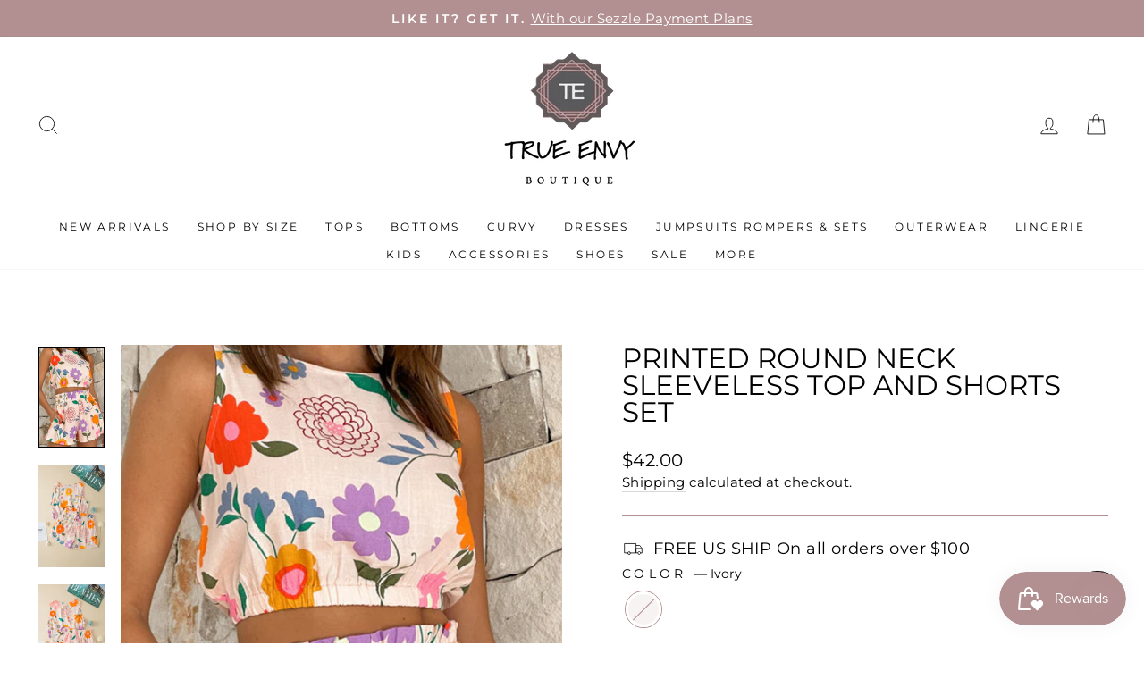

--- FILE ---
content_type: text/css
request_url: https://www.trueenvyboutique.com/cdn/shop/t/8/assets/hm.css?v=131874119361813136181657622574
body_size: 537
content:
@media screen and (max-width: 767px){#SiteHeader.site-header--stuck .site-header__logo img{max-width:70%}#shopify-section-header .header-sticky-wrapper{height:auto}#SiteHeader.site-header--stuck .site-header__logo a{padding-top:30px!important;height:fit-content}}@media screen and (min-width: 768px) and (max-width: 1259px){#SiteHeader.site-header--stuck .site-header__logo img{max-width:50%}#shopify-section-header .header-sticky-wrapper{height:auto}#SiteHeader.site-header--stuck .site-header__logo a{padding-top:70px!important;height:fit-content}}@media screen and (min-width: 1260px){#SiteHeader.site-header--stuck .site-header__logo img{max-width:50%}#shopify-section-header .header-sticky-wrapper{height:auto}#SiteHeader.site-header--stuck .site-header__logo a{padding-top:70px!important;height:fit-content}}.rte-setting a:not(.btn):not(.spr-summary-actions-newreview):after,.rte a:not(.btn):not(.spr-summary-actions-newreview):after{display:none}@media screen and (min-width: 768px){#MainContent .custom-content,#shopify-section-template--14198577922166__164639651579e7bddb{margin-top:20px}#shopify-section-template--14198577922166__1646404518ee2660f9 .index-section{margin:30px 0}#shopify-section-template--14198577922166__1646404518ee2660f9 .custom-content{margin-top:0}#shopify-section-template--14198577922166__1646404518ee2660f9 .custom__item{margin-bottom:0}}@media screen and (min-width: 768px){.hm-recommended .index-section{margin:0}.hm-recommended .grid__item{margin-bottom:0}#shopify-section-template--14198577660022__featured-collection{margin-bottom:10px}#shopify-section-template--14198578249846__collection-return .page-content--bottom{padding-bottom:0}}@media screen and (min-width: 768px){#MainContent #shopify-section-template--14198577922166__164639651579e7bddb{margin-bottom:30px}.template-404 .hm-featured .grid__item{margin-bottom:0}.template-404 .index-section{margin-top:10px;margin-bottom:10px}.template-page .hm-featured .grid__item{margin-bottom:0}.template-page .index-section{margin-top:10px;margin-bottom:10px}.template-cart .hm-featured .grid__item{margin-bottom:0}.template-cart .index-section{margin-top:10px;margin-bottom:10px}}@media screen and (max-width: 768px){#MainContent .map-section{height:350px}#MainContent .map-section .map-section__container{background-size:contain;background-position:top;background-repeat:no-repeat}#MainContent .map-section .animation-cropper{display:flex;align-items:center;justify-content:center}#MainContent .map-section .map-section__overlay{margin-top:0;background:#ffffffeb}}@media screen and (max-width: 767px){.template-search .grid-product__image-mask img{height:200px;object-fit:cover}.template-search .grid-product__image-mask{height:200px}.template-search .image-wrap{height:100%!important}}@media screen and (min-width: 768px){.template-search .grid-product__image-mask img{height:400px;object-fit:cover}.template-search .grid-product__image-mask{height:400px}.template-search .image-wrap{height:100%!important}}.template-product .product-block .store-availability__small a{display:inline}@media screen and (max-width: 767px){.template-product #shopify-section-header .announcement-bar{display:none}.template-product #shopify-section-header #SiteHeader{padding-top:0;padding-bottom:0}.template-product #shopify-section-header .site-header__logo{margin-top:0;margin-bottom:0}.template-product h1.product-single__title{font-size:20px}.template-product .product-single__meta .product-block hr{display:none}.template-product .product-single__meta .product-block--header{margin-bottom:12px}.template-product .product-single__meta .product-block--price{margin-bottom:0}}.hm-slider .carousel-cell .grid__item{width:100%;float:none;padding-left:0}.hm-slider .carousel-cell{width:300px;margin-right:20px}@media screen and (max-width: 767px){.hm-slider{width:94%;margin-left:auto;margin-right:auto}.hm-slider .carousel-cell{max-width:200px;margin-right:0}.hm-slider .carousel-cell img{margin-left:10px;margin-right:10px}.hm-slider .carousel-cell .grid__item{margin-left:0}}@media screen and (max-width: 1300px){.template-index .sezzle-container .sezzle-logo,.template-product .sezzle-container .sezzle-logo,.template-collection .sezzle-container .sezzle-logo{margin:0 auto 40px}.template-product .sezzle-container section .sezzle-hiw-pie-bg .sezzle-payment-pie-graph,.template-collection .sezzle-container section .sezzle-hiw-pie-bg .sezzle-payment-pie-graph{width:72%;height:auto}.template-product .sezzle-container section .breakdown-row,.template-collection .sezzle-container section .breakdown-row{min-width:230px;max-width:230px;margin:auto 39px;top:50%}.template-product .sezzle-container section .breakdown-row span,.template-collection .sezzle-container section .breakdown-row span{font-size:12px;line-height:16px}.template-product .sezzle-container section .breakdown-row .breakdown,.template-collection .sezzle-container section .breakdown-row .breakdown{font-size:16px;line-height:16px}.template-product .sezzle-container h3.sezzle-header-3,.template-product h2.sezzle-header-3,.template-collection .sezzle-container h3.sezzle-header-3,.template-collection h2.sezzle-header-3{margin-top:10px;font-size:25px}.template-product .sezzle-container .how-to-sezzle .sezzle-column,.template-collection .sezzle-container .how-to-sezzle .sezzle-column{width:100%;float:left;margin-bottom:40px}.template-product .sezzle-container .how-to-sezzle .sezzle-column .sezzle-steps-header,.template-collection .sezzle-container .how-to-sezzle .sezzle-column .sezzle-steps-header{font-size:19px}}@media screen and (max-width: 1300px){.template-product .sezzle-container section .sezzle-hiw-pie-bg,.template-collection .sezzle-container section .sezzle-hiw-pie-bg{height:97px;width:275px;margin-bottom:40px}.template-product .sezzle-container section .breakdown-row,.template-collection .sezzle-container section .breakdown-row{min-width:220px;max-width:220px;margin:auto 30px}}.template-product .sezzle-container,.template-collection .sezzle-container,.template-index .sezzle-container{width:100%}@media screen and (min-width: 1301px){.template-product .sezzle-container .sezzle-logo,.template-index .sezzle-container .sezzle-logo,.template-collection .sezzle-container .sezzle-logo{margin-top:0}}.template-index .sezzle-container section .sezzle-hiw-pie-bg,.template-collection .sezzle-container section .sezzle-hiw-pie-bg{height:97px;width:275px;margin-bottom:40px}.template-index .sezzle-container section .breakdown-row,.template-collection .sezzle-container section .breakdown-row{min-width:220px;max-width:220px;margin:auto 30px}.template-index .sezzle-container section .sezzle-hiw-pie-bg .sezzle-payment-pie-graph,.template-collection .sezzle-container section .sezzle-hiw-pie-bg .sezzle-payment-pie-graph{width:72%;height:auto}.template-index .sezzle-container section .breakdown-row,.template-collection .sezzle-container section .breakdown-row{min-width:230px;max-width:230px;margin:auto 39px;top:50%}.template-index .sezzle-container section .breakdown-row span,.template-collection .sezzle-container section .breakdown-row span{font-size:12px;line-height:16px}.template-index .sezzle-container section .breakdown-row .breakdown,.template-collection .sezzle-container section .breakdown-row .breakdown{font-size:16px;line-height:16px}.template-index .sezzle-container h3.sezzle-header-3,.template-index h2.sezzle-header-3,.template-collection .sezzle-container h3.sezzle-header-3,.template-collection h2.sezzle-header-3{margin-top:10px;font-size:25px}.template-index .sezzle-container .how-to-sezzle .sezzle-column,.template-collection .sezzle-container .how-to-sezzle .sezzle-column{width:100%;float:left;margin-bottom:40px}.template-index .sezzle-container .how-to-sezzle .sezzle-column .sezzle-steps-header,.template-collection .sezzle-container .how-to-sezzle .sezzle-column .sezzle-steps-header{font-size:19px}.template-index .testimonials-section{padding-bottom:0}.template-index #shopify-section-template--14198577922166__1646404518ee2660f9 .index-section{margin-bottom:0}.template-index #shopify-section-template--14198577922166__16464050587ebdb43e .index-section{margin-top:0}.index-section .custom-content .rte a{border-bottom:none!important}#shopify-section-header #StickyHeaderWrap #SiteHeader{padding-top:0;padding-bottom:0}#shopify-section-footer .site-footer{padding-top:20px;padding-bottom:20px}@media screen and (max-width: 767px){.hm-recommended .grid-overflow-wrapper{-ms-overflow-style:none;scrollbar-width:none}.hm-recommended .grid-overflow-wrapper::-webkit-scrollbar{display:none}.hm-recently-viewed .grid-overflow-wrapper{-ms-overflow-style:none;scrollbar-width:none}.hm-recently-viewed .grid-overflow-wrapper::-webkit-scrollbar{display:none}#shopify-section-template--14198577922166__1646395110d1f52802 .custom-content .custom__item{margin-bottom:0}#shopify-section-template--14198577922166__164639651579e7bddb{margin-top:10px;margin-bottom:0}#shopify-section-footer .site-footer .page-width>div.grid{margin-bottom:20px}#shopify-section-template--14198577922166__16464034677d31e147>.map-section{height:auto}#shopify-section-template--14198577922166__16464034677d31e147 .map-section .animation-contents{margin-top:230px;border:1px solid lightgray}#shopify-section-template--14198577922166__16464034677d31e147 .map-section .animation-contents .map-section__overlay{max-width:100%;margin-left:auto}}@media screen and (min-width: 768px){#MainContent{margin-top:30px}.template-index #MainContent{margin-top:0}}.hm-featured .hm-slider .carousel-cell .quick-product__btn{display:none}
/*# sourceMappingURL=/cdn/shop/t/8/assets/hm.css.map?v=131874119361813136181657622574 */


--- FILE ---
content_type: image/svg+xml
request_url: https://media.sezzle.com/branding/2.0/merchant/howItWorks/payment-pie-graph.svg
body_size: 950
content:
<?xml version="1.0" encoding="UTF-8"?>
<svg width="354px" height="38px" viewBox="0 0 354 38" version="1.1" xmlns="http://www.w3.org/2000/svg" xmlns:xlink="http://www.w3.org/1999/xlink">
    <!-- Generator: sketchtool 61.2 (101010) - https://sketch.com -->
    <title>91ABDC7A-BE41-4DBC-AEA3-40228F7DAB49</title>
    <desc>Created with sketchtool.</desc>
    <defs>
        <linearGradient x1="0%" y1="50.0009783%" x2="100.000679%" y2="50.0009783%" id="linearGradient-1">
            <stop stop-color="#CE5DCB" offset="0%"></stop>
            <stop stop-color="#C558CC" offset="20.95%"></stop>
            <stop stop-color="#AC4ACF" offset="55.25%"></stop>
            <stop stop-color="#8534D4" offset="98.45%"></stop>
            <stop stop-color="#8333D4" offset="100%"></stop>
        </linearGradient>
        <linearGradient x1="-0.000978287453%" y1="50.0009783%" x2="99.999837%" y2="50.0009783%" id="linearGradient-2">
            <stop stop-color="#FF5667" offset="2.37%"></stop>
            <stop stop-color="#FC8B82" offset="65.92%"></stop>
            <stop stop-color="#FBA28E" offset="100%"></stop>
        </linearGradient>
        <linearGradient x1="0.00111416071%" y1="49.9998913%" x2="99.9998098%" y2="49.9998913%" id="linearGradient-3">
            <stop stop-color="#FCD7B6" offset="0%"></stop>
            <stop stop-color="#FEA500" offset="50.71%"></stop>
            <stop stop-color="#FF8100" offset="100%"></stop>
        </linearGradient>
        <linearGradient x1="0.00127720862%" y1="49.9998913%" x2="100.001359%" y2="49.9998913%" id="linearGradient-4">
            <stop stop-color="#00B874" offset="0%"></stop>
            <stop stop-color="#29D3A2" offset="51.26%"></stop>
            <stop stop-color="#53DFB6" offset="68.17%"></stop>
            <stop stop-color="#9FF4D9" offset="100%"></stop>
        </linearGradient>
    </defs>
    <g id="Page-1" stroke="none" stroke-width="1" fill="none" fill-rule="evenodd">
        <g id="How-It-Works" transform="translate(-907.000000, -1699.000000)">
            <g id="Group-2" transform="translate(828.000000, 1679.000000)">
                <g id="Payment-Pie-Graphic" transform="translate(79.000000, 20.000000)">
                    <g id="NewBrand_FourPaymentPie" transform="translate(316.000000, 0.000000)" fill-rule="nonzero">
                        <path d="M0,20 C0,29.9420652 8.05935105,38 18,38 L18,38 L18,20 L0,20 Z" id="Path" fill="url(#linearGradient-1)"></path>
                        <path d="M38,20 C38.0009783,29.9420652 29.940868,38 20,38 L20,38 L20,20 L38,20 Z" id="Path" fill="url(#linearGradient-2)"></path>
                        <path d="M18,0 C8.05962119,-0.00097826087 0,8.05793478 0,18 L0,18 L18,18 L18,0 Z" id="Path" fill="url(#linearGradient-3)"></path>
                        <path d="M20,0 C29.940868,-0.00097826087 38,8.05793478 38,18 L38,18 L20,18 L20,0 Z" id="Path" fill="url(#linearGradient-4)"></path>
                    </g>
                    <g id="NewBrand_FourPaymentPie-Copy" transform="translate(207.000000, 0.000000)" fill-rule="nonzero">
                        <path d="M0,20 C0,29.9420652 8.05935105,38 18,38 L18,20 L0,20 Z" id="Path" fill="url(#linearGradient-1)"></path>
                        <path d="M38,20 C38.0009783,29.9420652 29.940868,38 20,38 L20,38 L20,20 L38,20 Z" id="Path" fill="url(#linearGradient-2)"></path>
                        <path d="M20,0 C29.940868,-0.00097826087 38,8.05793478 38,18 L38,18 L20,18 L20,0 Z" id="Path" fill="url(#linearGradient-4)"></path>
                    </g>
                    <g id="NewBrand_FourPaymentPie-Copy-2" transform="translate(113.000000, 0.000000)" fill-rule="nonzero">
                        <path d="M18,20 C18.0009783,29.9420652 9.94086796,38 0,38 L0,38 L0,20 L18,20 Z" id="Path" fill="url(#linearGradient-2)"></path>
                        <path d="M0,0 C9.94086796,-0.00097826087 18,8.05793478 18,18 L18,18 L0,18 L0,0 Z" id="Path" fill="url(#linearGradient-4)"></path>
                    </g>
                    <g id="NewBrand_FourPaymentPie-Copy-3" fill="url(#linearGradient-4)" fill-rule="nonzero">
                        <path d="M0,0 C9.94086796,-0.00097826087 18,8.05793478 18,18 L18,18 L0,18 L0,0 Z" id="Path"></path>
                    </g>
                    <line x1="40.25" y1="18.75" x2="83.75" y2="19.25" id="Line-2" stroke="#382757" stroke-width="2" stroke-linecap="round"></line>
                    <line x1="146.25" y1="18.75" x2="189.75" y2="19.25" id="Line-2-Copy" stroke="#382757" stroke-width="2" stroke-linecap="round"></line>
                    <line x1="260.25" y1="18.75" x2="303.75" y2="19.25" id="Line-2-Copy-2" stroke="#382757" stroke-width="2" stroke-linecap="round"></line>
                </g>
            </g>
        </g>
    </g>
</svg>